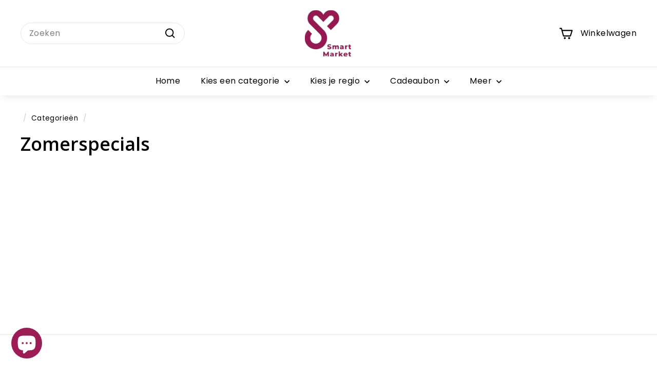

--- FILE ---
content_type: image/svg+xml
request_url: https://www.smart-market.nl/cdn/shop/files/SM_Logo.svg?v=1733835604&width=100
body_size: 35332
content:
<svg version="1.0" preserveAspectRatio="xMidYMid meet" height="500" viewBox="0 0 375 374.999991" zoomAndPan="magnify" width="500" xmlns:xlink="http://www.w3.org/1999/xlink" xmlns="http://www.w3.org/2000/svg"><defs><filter id="3e0e22127e" height="100%" width="100%" y="0%" x="0%"><feColorMatrix color-interpolation-filters="sRGB" values="0 0 0 0 1 0 0 0 0 1 0 0 0 0 1 0 0 0 1 0"></feColorMatrix></filter><filter id="8beacda9b3" height="100%" width="100%" y="0%" x="0%"><feColorMatrix color-interpolation-filters="sRGB" values="0 0 0 0 1 0 0 0 0 1 0 0 0 0 1 0.2126 0.7152 0.0722 0 0"></feColorMatrix></filter><image preserveAspectRatio="xMidYMid meet" height="860" id="814edeb784" xlink:href="[data-uri]" width="859" y="0" x="0"></image><mask id="c63dcdb289"><g filter="url(#3e0e22127e)"><g transform="matrix(0.395518, 0, 0, 0.395058, 13.665673, 17.602703)" filter="url(#8beacda9b3)"><image preserveAspectRatio="xMidYMid meet" height="860" xlink:href="[data-uri]" width="859" y="0" x="0"></image></g></g></mask><image preserveAspectRatio="xMidYMid meet" height="860" id="4b00e07e7a" xlink:href="[data-uri]" width="859" y="0" x="0"></image></defs><g mask="url(#c63dcdb289)"><g transform="matrix(0.395518, 0, 0, 0.395058, 13.665673, 17.602703)"><image preserveAspectRatio="xMidYMid meet" height="860" xlink:href="[data-uri]" width="859" y="0" x="0"></image></g></g></svg>

--- FILE ---
content_type: text/javascript
request_url: https://www.smart-market.nl/cdn/shop/t/9/assets/store-availability.js?v=63703472421863417921726557501
body_size: -263
content:
import Modals from"@archetype-themes/scripts/modules/modal";import{EVENTS,subscribe}from"@archetype-themes/utils/pubsub";import Drawers from"@archetype-themes/scripts/modules/drawers";class StoreAvailability extends HTMLElement{connectedCallback(){this.selectors={drawerOpenBtn:".js-drawer-open-availability",modalOpenBtn:".js-modal-open-availability",productTitle:"[data-availability-product-title]"},this.baseUrl=this.dataset.baseUrl,this.productTitle=this.dataset.productName,this.variantId=this.dataset.variantId,this.updateContent(this.variantId),subscribe(`${EVENTS.variantChange}:${this.dataset.sectionId}:${this.dataset.productId}`,this.handleVariantChange.bind(this)),document.dispatchEvent(new CustomEvent("store-availability:loaded"))}handleVariantChange({detail}){const{variant}=detail;variant&&this.updateContent(variant.id)}updateContent(variantId){const variantSectionUrl=`${this.baseUrl}/variants/${variantId}/?section_id=store-availability`;fetch(variantSectionUrl).then(response=>response.text()).then(html=>{if(html.trim()===""){this.innerHTML="";return}this.innerHTML=html,this.innerHTML=this.firstElementChild.innerHTML,this.querySelector(this.selectors.drawerOpenBtn)&&(this.drawer=new Drawers("StoreAvailabilityDrawer","availability")),this.querySelector(this.selectors.modalOpenBtn)&&(this.modal=new Modals("StoreAvailabilityModal","availability"));const title=this.querySelector(this.selectors.productTitle);title&&(title.textContent=this.productTitle)})}}customElements.define("store-availability",StoreAvailability);
//# sourceMappingURL=/cdn/shop/t/9/assets/store-availability.js.map?v=63703472421863417921726557501
